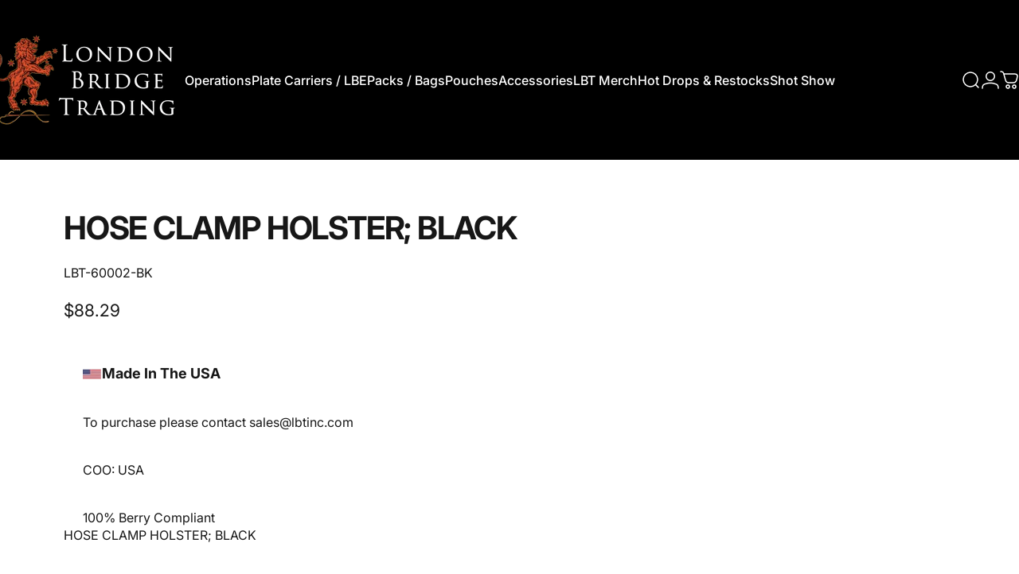

--- FILE ---
content_type: text/javascript;charset=UTF-8
request_url: https://searchserverapi1.com/recommendations?api_key=2V5W0A7R6w&recommendation_widget_key=8P1N6M3C8G0M5N5&request_page=product&product_ids=6830459519175&recommendation_collection=&restrictBy%5Bshopify_market_catalogs%5D=19845087431&output=jsonp&callback=jQuery371015391029787695154_1769251317399&_=1769251317400
body_size: -32
content:
jQuery371015391029787695154_1769251317399({"error":"NO_PRODUCTS"});

--- FILE ---
content_type: application/javascript; charset=utf-8
request_url: https://searchanise-ef84.kxcdn.com/preload_data.2V5W0A7R6w.js
body_size: 11299
content:
window.Searchanise.preloadedSuggestions=['mas grey','chest rig','day pack','fanny pack','multicam black','ranger green','mag pouch','dump pouch','back panel','range bag','pistol holster','cummerbund only','plate carrier','waist pack','lbt 6094 a','side plate','shoulder pad','sling bag','coyote tan','black mc','magazine pouch','14l day pack','riggers belt','admin pouch','22l day pack','go pack','riggers belts','ar pouch','tool bag','laptop sleeve','radio pouch','soft armor','load out bag','toiletry bag','utility pouch','hook and loop','black multicam','14l pack','shoulder pads','lbt-2540kit ancillary package','sbr pack','coyote brown','od green','hydration pack','helmet cover','mad grey','assault pack','pack insert','gold label group','kangaroo pouch','3 day pack','rifle bag','choc chip','duty belt','2 point sling','side plate pouch','k9 harness','the sixr','low vis','fast clip','blow out','medical pouch','arid frog','hydration pouch','chest rigs','desert tiger','size table','quick release','water bottle','lbt 8005a','dog vest','modular assault pack','multicam tropic','laptop pouch','load out','shoulder straps','quick release assault panel','med pouch','mag insert','frog skin','plate carrier sizing','loadout bag','lbt 6094 g3','pistol panel','chocolate chip','wolf grey','suppressor holster','multicam pouch','gold label','1961 chest rig','rifle pack','laser cut','size guide','deployment bag','tiger stripe','lbt-6094 cummerbund','tourniquet holder','load bearing','brush stroke','waist pouch','admin insert','hydration bladder','water bottle pouch','rifle case','back pack','backpack insert','lbt-2645g kangaroo pouch','drop pouch','mas grey pouch','med kit','3 day assault pack','stretch bottle pocket','lbt 6094k','admin panel','mas grey tiger','ruck pack','padded day pack','low profile','mc black','lbt 6094b','woodland camo','armor plate','go bag','olive drab','t shirt','lbt 1476a','m4 mag pouch','modular plate carrier','slick plate carrier','extended day pack','pistol bag','safety lanyard','14l day pack v2','velcro pouch','face mask','kit bag','shoulder strap','poncho liner','pistol pouch','lbt 8000a','lbt-2739q side plate pockets','lbt 8006a','weight vest','gas mask','assault pouch','hook pouch','30l 3day pack','g3 cummerbund','fast clips','fanny waist pack','desert digital','first aid','lbt hoodie','slim utility pouch','lbt wallet','mk23 holster','gun belt','sizing guides','working dog vest','drop waist pouch','blow out pouch','qrc v2','medical bag','9mm pouch','8 pocket pack','internal frame','rigger belt','molle panel','stretch shoulder pads','h harness','load bearing chest rig','22l lv day pack','click in','lbt hat','large wide mouth tool bag','multicam arid','map pack','woodland woodland','zip front','2540kit ancillary package','wdl digi','mas grey panel','alice pack','front panel','med bag','padded pouch','6094a plate carrier','internal organizer','g3 plate carrier','frame sheet','flashlight pouch','window pouch','tegris mobile dashboard','mossy oak','desert digi','mesh pouch','lbx inserts','hook loop pouch','gift card','hydration carrier','7.62 mag pouches','35l extended day pack','lbt 1961a','side plate cummerbund','a mag pouch','30l every day duffel','grocery getter','flash bang','tegris accessory panel','faraday insert/sleeve','tee shirt','m4 pouch','large modular backpack insert','5.56 mag insert w retention','assault panel','lbt lion tee','back strap','blow out kit','bungee retention','lc multitool pouch','armor plates','lbt chest rig','faraday sleeve','map panel','uniform riggers belt','30l 3day pack v3','lion logo pvc patch','low pro','gp pouch','sot placard','medical utility pouch','large wheeled load out bag','speed draw','weight training vest','stay humble tee','laser cut card holder','weapon retention','medium pack insert','pvc flag patch large','click-in assault pack','rhodesian chest rig','plates for plate carrier','gold label tee','ammo pouch','clamshell admin pouch','jumpable pack','modular cummerbund','30l 3day','25 slap pack','hook loop','courier shoulder bag','dnc camo','flag patch','stash bag','handcuff pouch','lbt-8006a 14l day pack','tool pouch','26l extended day pack','boonie lion tee','modular system','30l slick 3day pack','glg member','dbl 9mm speed draw pouch','grenade pouch','modular panel','call sign patch','gas mask pouch drop leg','shotgun pouch','3day pack','lbt-2586j quick release assault panel','battle belt','4,200 mah lithium','16l edc sling bag','multi mission pack','nvg pouch','tourniquet pouch','l pack','waterproof bag','lc medium utility pouch','minimalist chest rig','srt plate carrier','evolution hoodie','side armor','3/4 fast clip kit','medium utility pouch','gun holster','stretch blow','side pouch','hook mag panels','lv 14l day pack','day duffle','nalgene pouch','medium dump pouch','g3 kangaroo panel','lbt 8009a','2645 series kangaroo','loop panel','sentinel releasable plate carrier','arm at','chocolate chip 30l every day duffel','dnc 30l 3dap','woodland pouch','internal organizer insert','lc single 5.56 speed draw pouch','high gear','woodland digi','g3 modular panel','bottle pouch','aid bag','coast guard','chest ri','large wheeled bag','triple 5.56 speed draw pouch','cobra riggers belt','1x2 double stacked mag pouch','triple m4 lc modular panel','tac vest','mission adaptable carrier','lbt-8020a pack','arid frog sling bag','mag panel conversion','pvc flag patch small','medical ifak','universal carrier radio pouch','lv fanny pack','fliers kit bag w strap','chest vest','universal tourniquet pouch','lbt-2020a shoulder pads','lc med acc pouch','lbt lion head tee','modular pouch','drop waist','hk mk23','lbt riggers belts','juki m4 tee','lbt 6094a','dual m4/plate pocket kit','butt pouch','pistol mag pouch','22l day','lbt-2540kit ancillary','lc removable shoulder pads','ammo/utility pouch','medic bag','slick 3 day','attachment straps','mag pouches','lc 1x2 mag pouch','mk23 thigh','placard panel','lipo safe battery pouch','vb strong bracelet','lbt 8026a','frame pack','lbt-2596ss poncho liner','plate pocket','london bridge','30l slick 3dap','jump pack','lbt stash bag','lv sling bag','lc frag grenade pouch','medium wheeled load','suspenders harness','contact us','m4/9mm/cuff insert','shoulder holster','grg pouch','30l duffel','triple m4','lc flashlight pouch','digital desert','6094 soft armor','duffel bag','turquoise lv 14l day pack','m4 insert','every day duffle','multicam black hat','hook panel','lc m4 panel','carry bag','night vision','s.c.o.t.t trauma bag','removable carrier pads','ancillary package','plate carrier for shoulders','side plates','6094 a magazine inserts','woodland pack','woodland digital','m4/med pouch','waist strap','enhanced warfighter jump pack','retention bungee','3x3 double stacked mag pouch','ifak pouch','lc modular oc spray pouch','lc smoke grenade pouch','triple lc 40mm pouch','single point','5 day jump pack','one sided','dual handcuff pouch','utility pouch w belt loops','sorinex 7lb weight set','pack frame','single 9mm pouch','fast clip 3/4','sternum strap','mag panel','riggers belt w extraction loops','lbt 2586j','tactical field care med pack jumpable','origins 30l duffel','glg sling bag combo','large wheeled load','rg/bmc toiletry bag','single lc 40mm pouch','medium wheeled load-out','small folding medical panel','london bridge trading','call sign','lc modular dump pouch','dnc toiletry bag','sorinex 10lb weight set','medium low','front pull mag pouch w retention','small m4/9mm/cuff insert','carrier sizing','ulv radio pouch','lbt-8031a 8031b & 2645 series','rampant southern cross hoodie','nom patch','squadron fast','lbt lh hoodie','signature delivery option','2x2 double stacked mag pouch','rtp tester','lbt invisible wounds t','rampant southern cross tee','af clamshell admin pouch','pistol holster outer','rhodesian brush','ultra low vis','v2 assault pouch','bottle pocket','double lc 40mm pouch','12,600 mah lithium','jump bag','g3 carrier kit','med pack','cobra riggers belt w extraction','lbt-6094 cummerbund only','origins day pack','wdl digital','30l slick','foam carrier pads','modular utility pouch','saw pouch','clear pouches','trauma bag','low profile carrier','shooters cap','belt suspenders','pack organizer','low profile plate carrier','baton belt','triple mag pouch','antimicrobial face mask','lbt-6905a air channel pads','8004 armor insert','modular backpack insert','sleep system','id pouch','red lion slap pack','fliers bag','map system panel','card holder','le discount','drop leg','sizing for plate carrier','14 day pack','k9 leash','pistol mag','mesh dive bag','pack straps','gym bag','adaptiv helmet','battle book','triple mag','duty belts','bail out bag','elastic hook retention straps','clip in','lbt 8050a','40mm pouch','belt loop pistol lanyard','padded sling','battery strap','mk23 thigh holster','drag bag','level iiia 6x8 soft armor insert','lbt-2645g kangaroo','plate pouch','g hook','single pistol mag pouch','thai pads','medical bags','first responder','blk triple 9mm pouch w kydex','lbt hdb','drop holster','courier bag','jump l','lbt 8010 3 day pack','flotation vest','multicam black ranger green','lbt 8007a','uw loadout bag','35l extended','grab and','flotation vest system','dangler pouch','lbt belts','multicam alpine','lbt 8030a','suspension system','olive green','armor insert','def con','large utility pouch','shoulder bag','vest sizes','lbx pouch','pistol magazine pouch','8005a available','8006a 14l day pack','25l everyday ruck','bk medium duty belt','triple mag insert','gear bag','front lbt-6094k','16,800 mah lithium','canine pouch','water pouch','lbt 9010a','camera bag','lbt-2645g kangaroo pouches','lbt chest','sleeping bag','m4 panel','fast clip panel','accessory panel','drone pack','large waterproof backpack','drone ruck system','lbt-2540kit ancillary kit','lbt-6094k compatible','tactical vest','glg vts click','multi cam','general knife','carrying gas mask','admin pouches','mas grey pack','mortar pack','26l lv extended day pack','str drone pouch','5.56 mag insert','war fighter','fanny pack/kangaroo','lbt 2645a','mas gre','accessory pouch','soft armor inserts','pistol holster suppressor','alpine mc','gold member','20l g2 go pack','single point sling','3/4 fast clip','molle pouch','map bag','k9 collar','click in assault pack','g2 go pack','af leather duffel combo','lbt 8010a','medium duty belt','combat gloves','pull tabs','baton pouch','medium load out bag','multicam hat','glg membership','rolled bag','travel bag','edc wallet','medium pouch','tactical belt','suppressor pouch','patrol pack','lbt-1961h-330d multicam','bag insert','flag patches','7.62 mag insert','elbow pads','chest harness','frogskin padded day pack','plate carriers','14l day','coyote brown pouch','slim utility','hasty litter','side plate pockets','tropic multicam','gas mask bag','modular sleep system','g3 v2','loop insert','cobra belt','lo vis','breaching pouch','removable shoulder pads','stab vest','lbt 2645g','survival kit','m60 ammo pouch','plate size','digital woodland','1476a nm','rifle shingle','m9 field med pack','laptop storage','mas grey duffle','magazine insert','load bearing vest','helmet carry','cass system','black pouch','cross body','mg origins day pack','velcro back','out bag','caddie sak','choco chip','lbt-8009a toiletry bag','5.56 speed draw pouch','day pack 14l','vts summer travel combo','modular assault','6094b plate carrier','emt pack','for alice','working dogs','assault belt','first aid pouch','iiia soft armor insert','lbt-2746a black','water bottle pocket','lbt 2878a','tactical flotation vest','lbt-0101pd mas grey','foam air channel pads','patch panel','mas tiger','war belt','travel combo','blowout pouch','lbt-6094a multicam','weapons retention kit','regal lion hoodie','everyday ruck','lv 14l day trip combo','lbt-9022b-t multicam','miss piggy','multi cam black','general purpose pouch','tegris acc panel','t-shirt general','nsn list','machine gun','lion logo cap','lbt 10 pocket','sniper pack','ulv carrier','22l lv','elastic cummerbund','lbt-6905a black','zip on','bail out','5 day jump','real tree','medical kit','para bag','day pack v2','head gear','sbr pack black','rolled gear bag','lbt-8018 sixr','flat pack','phone case','edc pack','modular back panel','law enforcement','internal pack frame','range bag panel','small pouch','regal lion tee','laptop padded pouch','eight pocket light backpack','gps pouch','mc tropic','ulv radio','document carrier','discounted gear','made in usa','general purpose','leg strap','lbt-0612e-s black','desert dig','hk 45 w suppressor holster','double mag pouch','sixr cooler','kangaroo panel','small hydration carrier','lbt-2626a coyote brown','arid mc','3 day slick','lbt-2878a pouch','air channel','small duty belt','lbt 6094c','side plate pouches','tactical k9 harness','rifle carry','hk mk23 thigh holster','body bag','lbt-1961a coyote tan','front flap','canteen pouch','mas gr','molle insert','lbt-2540kit ancillary package modular','hook mag','belt pouch','buckle kit','body armor','lbt 8031b','foam pads','three day pack','ripstop hat','magazine inserts','hip pack','gun sling','lion cap','lbt-6094 g3','every day','frag pouch','soft insert drone bag','stretch bottle','lbt-9029a-500d multicam','lbt 9022b','cobra riggers','pack frame stifner','ranger assault pack','insert panel','lbt-9012c coyote brown','i’d green','dog k9','sapi plates','carry on','m4 mag','14 l pack','contact customer service','lbt inc','lbt-8014p tegris acc panel','ten pocket','lbt-8014 internal organizer','let 8000a','lbt-2365 hasty litter','medium insert','lbt-9022b-t black','carrier pads','mission pack','lbt sale','medium bag','multitool pouch','14l v2','map carrier','lbt-2746a coyote tan','lbt-2616a coyote brown','built pack','lbt-8032a v2 assault pouch','large deployment','training vest','6094b nsn 8465-01-613-3715','extended 3 day','wood land','lbt 2739q','thigh holster','iiia armor insert soft','lbt-8000a go pack','lbt-2500bz black','ballistic plates','side panel','insulated nalgene pouch','tegris panel','night vision pouches','soft armor insert','business card','lion head','ak mag pouch','canine harness','lbt-6094a ranger green','hook and loop pouch','g3 carrier','vb strong','sling pack','lbt-2467a mas grey','lbt-2878a & radio pouch','lbt 1562sf','3 day jump pack','ski bag','small blow-out pouch','7.62 mag pouch','plate sizing','oc pouch','lbt-1961a multicam','5.56 mag pouch','lock and load','lbt-0155n black','lbt mortar pack','lbt-2649b mas grey','rain cover','9mm mag pouch','large pouch','lbt-2500c black','q llc','panel insert','g3 go pack','weapon stow','close out','combat boots','sizes compatible','lbt-6159a black','22l pack','warfighter pack','deployment pack','waist belt','lbt-2466a medium loadout bag','smoke pouch','ultra-light two-point padded sling','sse bag','lbt-8050a 30l duffel','medical backpack','tiger day pack','3 day assault','lbt-6094a slick','ir patch','10 pocket pack','wrmfzy combo','multi mission','sling bag combo','glg 14l faraday day pack','customer service','medium loadout bag','medical pack','lbt 1476a v3','molle attachment','q bag','woodland digital 30l every day duffel','16 rifle bag','flex fit','leg pouch','cuff insert','belt weapon stow','stretch blow out pouch','small blow-out kit pouch','rigid belt','lbt-1476a-nm frogskin','lbt 1961g','mg tiger','zipper pouch','back pack insert','small utility pouch','1 fast clip kit','lbt day pack','low pro mag','fliers kit bag','30l every day duffle','inner belt','double stack magazine pouch','protection pouch','lbt-6109b multicam','level iiia','ar mag pouch','hip belt','t shirts','h2o pouch','mp5 pouch','let 6094a','mission adaptable panel system','day bag','kangaroo insert','mesh bag','chest rig zipper','trauma pad','fast clip kit','rifle mag pouch','modular dump pouch','extended day','plate carrier size','chest rig conversion','range bags','9022r general','ranger green pouch','modular insert','lbt-2739q side plate','tactical helmets','marksman uniform','lbx insert','mag carrier','sixr strap','duty bag','water pouches','sumpftarn 30l','side armor pouch','strobe pouch','load bearing chest vest','eight pocket','20l pack','double pouch','map system','lbt-0612e-m black','chest eig','blow-out kit','berry compliant','8005a black','load bearing chest','low pro chest vest','fliers kit','police patches','medium window pouch','woodland plate carrier','lbt-2596ss poncho','medium wheeled','brush stroke/rhodesian','1 lbt-8009a','padded rifle case','lc pouch','20l day pack','loadout bag large','clamshell admin','mystery box','hook mag panel','saudi chip','mag pouches woodland','quality standards','summer 2025 mystery box','ulv cummerbund','navsea certified','lbt-2500c coyote brown','waterproof backpack','lbt-2739q side','leather patch','lbt-8004 sling bag','slick plate','air channel pads','lbt-6905a tan','pistol panels','small courier go bag','padded belt','1 lbt-8032a','esapi plates','lbt-8027a fanny pack','lbt a','lbt 8032a','tsa approved','laptop bag','lbt side plate pouches','pistol lanyard','1 lbt-8005a','magazine chest','standard med kit pouch','dive bag','grab and pack','slim pouch','hook back','woodland m','wide mouth','12 rd shotgun pouch','smoke grenade pouch','medium carry bag','side plate pocket','at f','lbt-1933d weapon','lbt-6159b black','slim med pack','ammo pouches','14l day pack low vis','squadron wallet','weapon crotch','warfighter bag','medical panel','lbt 1562a','cell phone','max grey','lbt-8033a slim utility pouch','zipper mask','dogtra 3500x remote pouch','black belt','modular radio pouch','wheeled bag','lbt 2020a','stretch small blow out kit','mossy mas','pistol belt','tie in','lbt-6159a-500d multicam','mc arid','strap pads','large pack insert','side plate bag','lbt-2645a coyote brown','pack shoulder straps','assault chest harness','black multi cam','belt loop','heavy duty','load bearing chest vest w zipper','lbt pack','small gp pouch','lbt 2876b','med insert','lbt-6146a multicam','lbt-1476a-nm black','gift cards','battery pouches','tactical waist pack','hook and','eod pouch','blood type patch','knife pouch','rigger belts','training plates','low pro admin','2586sf-2 assault','belt bag','2590 battery pouch','force on force','lbt-8019 laptop sleeve','belt keeper','medical roll pack','lbt-pvc-patch wqc','tool belt','lbt-usa-flag-small thin blue line','elastic loop panel','2020a shoulder pads','mas g','uw waterproof','lbt-2020a shoulder pads & lbt-2586j quick release','wrist pouch','sorinex 10lb','large mouth','hook and loop pouches','size fits','1 lbt-8000a','lbt-1961a-r multicam','hook panels','lbt 0101c','brace strap','shoulder patches','lbt 6094 b','airway pouch','boxing gloves','rhodesian rig','glg vts','water proof','sleeping system','carry handle','mag placard','reactive target system','trauma b pack','antenna sleeve pouch','mag loop','tactical clothing','cummerbund lbt-2739q','callsign patch','g3 kangaroo','tac belt','faraday pocket','day pack 22l','retention straps','armor inserts','mg bmc','light pouch','pocket knife','mas grey/bmc','folding medical panel','morale patches','lbt plate carrier','water bladder','l r','lbt wtv','alice frame','blow-out kit pouch','lbt 9037b','hygiene pouch','lbt-1961a-r mas grey','2xl plate carrier','black pack','hook pouches','g3 go pack lbt-8000b grey','h gear','lbt 2500bz','flash bang pouch','black bag','weapon support','lbt-6094a olive drab','sustainment pouch','phone holder','g6 plate carrier','fpv goggle strap','focus mits','16oz boxing gloves','plate pads','carry all','drone pouch','ultra light','leg holster','discount eligible','lbt-6905a air channel pads pair','qrc gen 1','desert sand','weight set','for canines','lbt pouch','cummerbund exchanges','personal clothing','lbt-9039a multicam','14 l day pack','releasable carrier','arid multicam','waist pack w chest rig conversion','alice adapter','ultra low vis plate carrier','mas grey mag','desert night','slim field med pack','comms pouch','mas grey pl','field pack','clip kit','rolled bags','lbt-1476a 3 day pack','ammo belt','molle vest','day pac','grab and go','tan pouch','waist bag','large duty','pull　tab','material support','back packs','k9 vest','large bag','lbt-8019 laptop pouch','black backpack','field bag','rifle pouch','slick pack','lbt-pvc-patch lbtinc','acc panel','8 pocket backpack','tac rope','gun pack','lasercut k9 harness','sleeping pouch','mesh dive','padded tablet/laptop','two point sling','thigh mounted','6094a qrc','medium utility','tee low','lbt wrm fzy','load-out bag','roll out bag','lbt toiletry bag','hand gun holster','lbt-6094 quick','small pack insert','first responder guardian','rifle pack insert','lbt-6094 modular plate carrier','lbt-2739q side plate pockets compatible','glg origins','name tapes','shotgun shell','night vision pouch','lbt-26xx series inserts','magazine pouches','belt weapon stow lbt-1933d','1 lbt-8026a','small warfighter lob','lap top','horizontal pouch','drop leg holster','for k','1476a woodland','but slack','tactical shotgun pouch','lbt-2649b black mc','knife panels','split front','triple pouch','air force','large insert','aid medic','cummer bund','notebook pouch','concealed carry','enhanced warfighter jump','lbt-2648e coyote tan','ruck frame','lv extended day pack','plate pad','single smoke grenade pouch','navy seal','weight plate','lc m4','m pouch','pack stifner','single mag pouch','nvg counterweight','level 4 plates','lbt slick','lbt patch','carried spare','laser cut pouches','weight for weight vest','documents pouch','lbt-8025a multicam','wide mouth tool bag','lbx-1016 medium window pouch','enhanced warfighter load out','mas grey sling','small blow-out kit','pocket panel','battery pouch','call sign patch patch','speed draw quadruple 5.56 magazine pouch','lbt-0155n mas grey','assault v2','phone pouch','lbt-2876b black','lv 14l','patrol duty bag','triple 40mm pouch','medium low-vis deployment bag','dry pack','shooter mat','modular side plate pouch','lbt lbt-2540kit','low waist','gps wrist','front panels','mp pouch','enhanced warfighter load out bag','d ring','lbt-8007alv low vis 22l day pack','hk holster','cobra buckle','lbt-0612e-s coyote brown','pack cover','chest strap','invisible wounds','lbt-6094g3-m multicam','tropic mc','load out bags','med pack insert','lbt-2564a black','velcro belt','double mag','pouch pouch','patrol rig','rifle retention kits','lbt mas grey','grey tiger','contract overrun','40th anniversary tee','stick pouch','large mass cas med pack','gp gear','travel pack','rifle magazine pouch','mag panel hook','saw drum','dnc lbv w zipper','wallet pouch','lbt-8005a ranger green','tactical pfd','lbt-8007alv 22l low vis day pack','plate sizes','hip pad','shot gun','kit pouch','pistol insert','kangaroo pouches','universal comms pouch','double 9mm pouch','carry conceal','chest r','lbt-8014p pistol panel','transport bag','field carry bag','clip on','hydro pouch','glg lbv pack combo','general pouch','retention kit','large carry bag','recon vest','plate carrier pads','3 day assault pack with internal frame','med esapi 10x12','m1 carbine','breaching tools','drop bag','standard tool pouch','malice clips','rifle mag','dual pistol mag loops','modular tactical comms pouch','mas rey','eod tool kit','back pad','tegris/leather wallet','15l day pack','lbt-0155n multicam','afe survival','strichtarn drop waist pouch','lbt 0601a','pack panel','enhanced warfighter','cooler made','flashlight holster','loop pouch','day pack with bladder','3dap long weekend combo','12ga mag pouch','bark duck camo trucker','stash pouch','large zippered bag','training pads','weapon strap','tac harness','dnc triple 5.56 speed draw pouch','material support w quick release','replenishment pouch','lv 26l extended day pack','blowout pouch replacement cable','dual pouch','r cordura','low vis day pack','multi caliber','drop leg pouch','lbt-9016a coyote brown','lbt-9016a ranger green','mas grey med','ams pack','dnc sling','lbt-8007alv 22l','40mm grenade','lbt-8014p tegris accessory panel','velcro strap','k9 cobra buckle collar','lo pro','triple m4/m9 mag pouch w kydex','faraday day pack','assault pa','slim field','drop down','desert camo','large kit bag','admin travel pouch','lbt-8019a laptop pouch','vinyl window pouch','flare pouch','equipment bag','17l pack','foam plates','lbt-6094a medium black','rg bmc','loop wall','i pack','chest rigs large','lbt-2645g pouch','ar multicam','pouch multicam','ir flag','smoke grenade','lbe harness','lbt 9045a','digi desert','frag grenade pouch','light pack','bag pack','backpack medical','mas grey hydration','acc pouch','made in the usa','helmet bag','large tool bag','day back','enhanced gear bag','lbt-8006a mas grey','digi wdl','g3 m4 carrier','id card','knife shells','glg vts lbv w zipper','rg medium utility pouch','first responder guardian carrier','wdl dig','mg 26l extended day pack','mg 30l 3day pack','medium pistol belt','first aid carry bag','lion logo beanie','safety strap','pouch mag m16/m4 double','mgt go pack','dnc click','lh hk 45 w suppressor holster','tactical hold all','ballistic armor for 6094','strike pad','pouch single pistol','padded equipment strap','tactical suspenders','large gb belt','m60 feed tray pouch 100rd','two 1 quick','med pouch coyote brown','gp loadout','tac leash','tac sling','tactical carry all','l gear bag','security pouch','field med pack kit','gen iv op tac pack','maritime tac kit','large warfighter pack','large medical panel','line safety tie','head strap','gen ii tac vest','uniform belt rigger coy m','medical pouch w supplies','training gloves','modular oc spray pouch','ops tactical id multicam','tac panel','m gear bag','restraint pouch','assault pack with hydration','pouch mag m9 3','enhanced duty belt','glg origins toiletry bag','but pack','lbt g3','split chest rig','tool roll','ir patches','equipment belt','rigid cummerbund','small plate carrier','lbt-2649a pack','pouch mas grey','single pouch','glg mgt 14l day pack v2','frog pack','lbt-6094a coyote brown','low vis plate','14l lv','lbt-8050a duffel bag','level iii','back back','battery and pouches','pvc flag patch','rifle ba','medium out bag','side plate bags','medium wheeled load out bag','carrier pad','zippers drag','speed draw 7.62','1 lbt-8030a','lbt-9022b-t coyote brown','lbt shirt','medium mesh pouch','5 day pack','mg laptop pouch','lbt-8031a 8031b & 2645','medium hydration carrier','recon rig','lbt-2500k black','pack inserts','three day','water bag','lbt-2662f coyote brown','lbt vts','mos/mg v2 assault pouch','mas grey bag','flexfit shooters cap','organizational insert','mg tegris accessory panel','medium mass cas med pack','14l combo','mas grey belt','assault packs','g3 panel','1 lbt-1476a','adjustable utility bag','glg padded rifle case','lbt-8027b fanny pack','weapons retention','m4 speed pouch','lbt 400d','mas grey plate carrier','assaulter combo','lbt-2586j quick release assault panel sold separately','magazine panel','e & e','small bag','desert tan','30l 3 day','insert pouch','uscg fleet pouch','d pouch','pvc patch','side sapi','high gear load','hook lined','accessory kit','speed draw pouch','lbt-26xx series','6094 a vest','lbt 2540kit','back panels','handle wrap','v3 3day','lbt gold label','ear pro','lbt-2540kit package','plate bag','40th anniversary hoodie','autumn 2025 mystery box','mg fanny pack','mg 30l every day duffel','mg 35l extended day pack','mg ultra','mg 22l lv day pack','mg large modular backpack insert','mg toiletry bag','mg click','large rigger belt w cobra buckle','low profile vest admin pouch','modular double 9mm magazine pouch','fr carry bag','dnc 1x2 double stacked mag pouch','medium warfighter bag','dnc frag grenade pouch','lbt 5 panel cap','doc pouch','modular utility pouch 5l x 3w x 5h','kangaroo insert for the lbt','sr drone ruck system','combat elbow pads','glg dnc lbv w zipper','p pouch','lbt fin pack','large field pack','transmitter pouch','large tripod carry bag','enhanced belt bag','op med pouch','bk large mass cas med pack','embroidered k9 patch','quick release jump straps','origins wallet','pack support','airborne carry all','fast sling','dnc medium utility pouch','admin/grg pouch','weeding and digging took kit','uniform belt rigger coy l','dnc v2 assault pouch','lc g3 fast','tac harness w straps','zippered mesh pouch with bungee cinch','modular smoke grenade pouch','log patch','whistle w lanyard','double 5.56 speed draw pouch','strap support','ct/vts courier shoulder bag','dual adjustable lmg/mmg sling','m4 pocket pouch','quick access mag pouch','modular admin storage pouch','cargo strap','lbt-0612e-s coyote tan','od green pouch','extended day pack 35l','lbt-2739n ulv','personal lanyard','modular flashlight pouch','large loadout','modular quick','m14 magazine pouch','black duffle','lbt 8020a','large fliers kit bag','bungee pack','belt 0612f','1 lbt-8007a','sentinel releasable','lbt-0758b black','modular single pouch','sleep system carry','lbt-6094b large','molle belt','lbt-6094g3-m ranger green','8009a ranger','bang pouch','grab bag','nvg pouches','spine plate','sizing plate carrier','comfortable suspension system','lbt-8013 clamshell admin pouch','stretch pocket','mas grey backpack','lbt 3 day','lbe chest','frog top','large molle','hook lined pouch','black multi','multi tool','lbt-6910a universal m4 panel','origin t-shirt','hook and loop panels','lbt belt','day pack 1','lightweight rigid cummerbund','utility panel','plate pouch sizes','mas pouch','glg vts 16 rifle bag','lbt-1562sf trauma','assault pouches','vts pouch','multicam pack','lbt-kit-pack med supplies','hand cuff','lbt-2626a multicam','side sleeve','lbt 8000a black','low vis 22l day pack','internal frame sheet','lion tee','modular hydration pouch','lbt fanny pack','lbt-5panel cap','loop in','chest pack','1 lbt-8006a','3 day light pack','dual m4','1 fast clip','oc spray','5pk rfm','aw pouch','eod pack','was grey','mobile dashboard','wdl 22l','3day slick','m4 pouches','sli k','h rig','22l combo','mas grey bmc','safety line','mini modular','lbt-8018 sixr cooler','3 day light','padded case','6094a quick','double 9mm','l e','tac light pouch','15 lowering line','modular pocket pouches','eod tool kit pouch','tactical waist pad','universal duty belt','coyote tan riggers belt','12l pack','1 lbt-8010a','male fast clip','g3 go','half face blades','desert di','med supplies','lbt-6080a coyote tan','box lbt-6178a','30l pack','speed draw triple 7.62 magazine pouch','weapon sling','6094a nsn 8465-01-613-3712','lbt 8033a','id panel','id holder','padded side pouch','3 mag pouch','separate pockets','6094c quick','bag divider','belt system','quick release clips','v2 assault','combat patrol','medium backpack','lbt 6094 plate carrier','mag kangaroo insert','pistol magazine','6x6 side plates','utility bag','hook loo','size chamber','tablet sleeve','ma\'s grey','body plates','open window pouch','operator belt','ranger pack','low profile chest rig','ratchet tourniquet','frogskin pack','ruck insert','6094 plate carrier','uscg fleet','g3 carriers','for working dogs','6094a srt','lp plate carrier','ballistic suspension system cass','of green','laser cut m4 panel','side plate pouch 6094','lbt-1961a-r lbv','replaceable straps','infantry patrol pack','clam shell','large wheeled load-out bag w padding','pack out','fanny fanny pack','mcm pack','lbt-1961a-r coyote brown','14l low vis','hook backed','2739q kit','qrc back panel','load bearing chest rig w zipper','all capacity','ches rig','hk 45 holster','14 l v2','low-vis deployment bag','lbt-6159b coyote brown','100rd pouch','3 point sling','ms grey','coyote pouch','fresh gear','lbt 6094 nsn','stretch small blow-out kit pouch','lbt-1476a 30l 3 day pack','g4 attachment','low profile vest','lbt-6094c-rs sentinel releasable plate carrier','mas green','pouch mag m16/m4','thigh holster straps','lbt-2645a m4 insert','lbt-6094a-slick coyote tan','pouch magazine','woodland sixr','16l edc sling bag carry kit','edc ruck','name patch','lbt-2586j quick release','enhanced shoulder straps','flight bag','nalgene bottles','modular saw pouch','t pouch','all pro tactical','lbt-8014 admin insert','mg 22l','alpine multicam','lbt-8030b range bag','strap padded','buckles and pouch','mas carrier','back pouch','multicam black backpack','m240 pouch','armor protection','3 day pac','3 large open','med wide mouth','modular plate','tactical field care med','lbt-6109a medium coyote tan','saw modular','velcro pistol','red line','medic pouch','lbx-1024 large window pouches','morale patch','side pouches','lbt-6094b plate carrier','warfighter back','low profile chest vest','full length','large panel','lightweight chest rig','plate carrier pack','gen iv','lbt-2649b med hydration carrier','medium lob','lbt 14l day pack','eod technicians','esapi 10x12','tear away','vts laptop pouch','lbt-2586r by','hook n loop','rigid insert','sorinex 5lb','through hook','radio pack','modular vest','mag dump','go pack 20 l','mc pouch','lbt-8032a v2','ultra low','assault chest','pouches liner','enhanced load out bag','lbt-6904b kangaroo pouch','zipper increased','side pockets','ballistic plate','lbt sorinex weights','dual flash bang','lbx-4020e pocket','lbx-1016 red','side buckle','lbt 0094d','cleaning gear','8031b & 2645 series','holster outer','lbt-2739q side plate pockets side','gloves pouch','mas grey sbr','lion logo','day pack combo','lbt edc wallet','a pouc','modular large vertical','small utility','gear pack','every day duffel','lbt riggers belts with extraction','rang bag','removal lbt-2878a','placard elastic','large wheeled','hydration packs','lbt-0612e-l black','rope bag','mission adaptable panel','lowering line','modular holster','tactical pack','side bag','lbt-6094k modular plate carrier','pouch liner','ice pack','weapon retention kit','foliage green','escape and','lbt-0155n ranger green','m60 feed tray pouch','usaf contract','30l every day duffel travel kit','modular plate carrier ready kit','22l day pack weekend kit','30l 3day pack woobie kit','mg stretch blow','mg 16l edc sling bag','mg modular plate carrier','8 pocket ruck','3 day carry kit','day pack carry kit','sling pad','sales only','multi pouch','lbt-usa-flag-small thin red line','coyote pack','velcro back pouch','lbt-9012a-500d coyote brown','mp5 magazines','digi mp wdl','1000d cordura','returns accepted','mas ge','batteries hook','30l duffle','kit pack','bag black','thin line','adjustable padded shoulder strap','pn lbt','medium belt','low pro mag/utility panel','grab and go insert','lbt-2365a hasty litter','22l mg','for sizing','fanny pac','mas pack','multicam black pouch','uniform belt','lbt-6910a m4 panel','organizer insert','map pouch','lbt-1476a black','rigid back panel','multi caliber mag pouch','40mm bandoleer','commuter combo','lbt-2876b pack insert','pack slick','soft armor shoulder','rifle kits','2649b click-in assault','weight training','load chest rig','lbt-8010a 35l','custom lbt wallet','tactical bag','lbt 26w','lbt-1562cc backpack','pack shoulder','mag panels','tactical vest gen 3','lbt-6109b black','thigh pouch','carried space','lbt 6094a multicam','universal camo','frogskin 30l slick 3day pack','ancillary kit','lv pack','mas grey pistol','triple m4 mag pouch','insert that accepts hook','click in assault','magazine loop','lv 22l','molle t','small insert','heavy chest rig','lbt-6910a m4','pocket ammunition','slim wallet','at t-shirt','glg combo','mp7 inserts','low pro carrier','small pack inserts','pro pouch','mag grey','14l black','side panels','wheeled load out bag','lbt-8007alv mas grey','body armor plates','waterproof pack','vs17 panels','lbt-2739x multicam','holster concealed','armor pouch','aircraft cable quick release strap','quick release assault pane','desert tige','modular backpack','lbt-8025a black','rifle retention','two point','coyote belt','med pouches','single magazine pouch','tubular nylon','point sling','double stacked 5.56 mag pouch','trauma pack','line safety','tactical belt duty','for id','tool kit','chest rif','mas grey day pack','iv pouch','rifle bags','plate carrier pad','lbt-2645n 5.56mm insert','i e','stretch water bottle pouch','plate insert','multicam bag','lbt-8002a-lc origins 15l day pack','small blow-out','arid frogskin','dump bag','lbt-9016a black','modular pack','14 l day','insulated pouch','26l extended day','3 day light jump pack','strobe pouch lbt-2525b','light modular','hook back pouch','double pistol','vertical shoulder holster','large duty belts','lbt-8006a 14l day pack black multicam','retention strap','lbt-2626a mas grey','armor plate carrier','lbt-8014p tegris panel','mag pouch 5.56','large utility','hook a','lbt 9014a','asp baton','lbt-usa-flag-large thin red line','plate bags','medium bail out bag','warfighter lob','hydration pouches','bt pack','garrison pack','day pack grey','travel pouch','hook and loop back','large flier kit bag','open top','low profile modular vest','14l insert','lbt-6094g3-m black','roll up','at short','mesh cummerbund','american flag','lbt-8010a 35l e-day pack','t short','have ruck','lbt-2466a black','flex cuffs','go pouch','minimum pack','rhodesian 14l','22l day pack commuter kit','30l 3day travel kit','sbr range kit'];